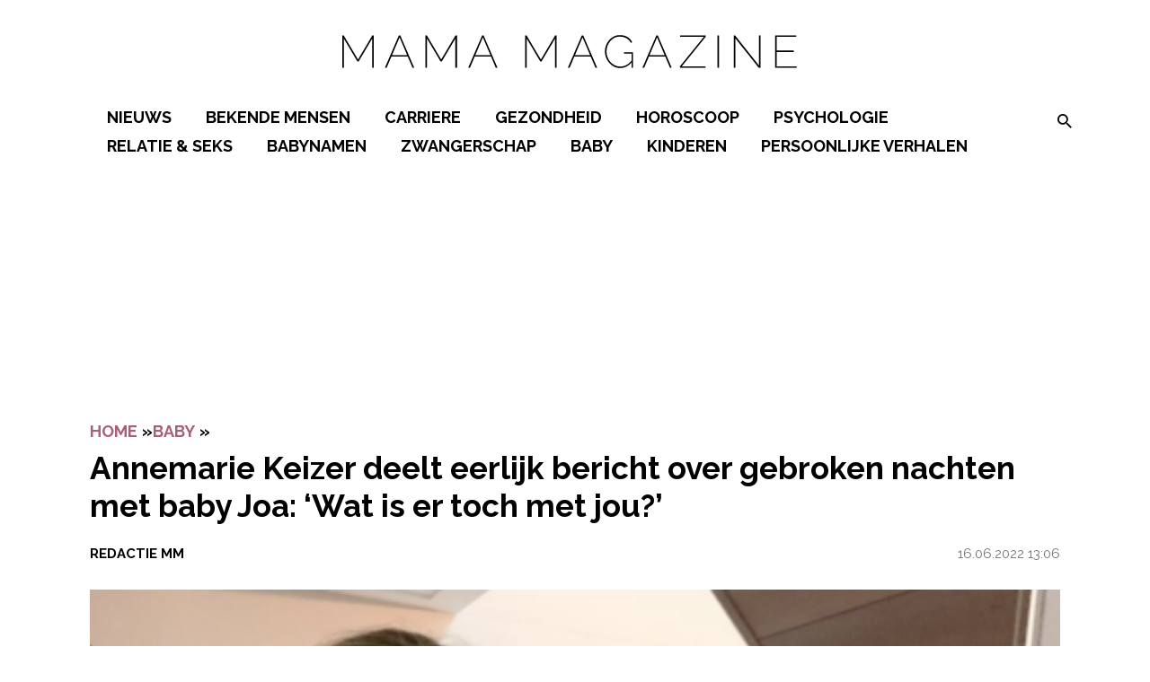

--- FILE ---
content_type: text/html; charset=UTF-8
request_url: https://mamamagazine.nl/wp-admin/admin-ajax.php
body_size: -335
content:
{"post_id":8604,"counted":false,"storage":[],"type":"post"}

--- FILE ---
content_type: text/css
request_url: https://mamamagazine.nl/app/themes/nfc-mamamagazine/assets/css/website.css?ver=84eea9
body_size: 5949
content:
/**
 * Import the base
 */
/**
 * The base file that should be imported by every file.
 * There should be no CSS generation in this or from imported scss files at all!
 */
/**
 * Library
 */
/**
 * Variables and functions
 */
@font-face {
  font-family: "Raleway-fallback";
  size-adjust: 104.10000000000005%;
  ascent-override: 82%;
  src: local("Arial"); }

.clearfix::after {
  clear: both;
  content: "";
  display: block; }

.btn,
input.btn,
a.btn,
a.btn:visited,
.button,
.btn:visited,
a.btn:visited,
.button:visited {
  display: inline-block;
  text-decoration: none !important;
  color: var(--white) !important;
  padding: .25em .75em;
  text-transform: uppercase;
  border: none;
  font-weight: bold;
  cursor: pointer;
  background: var(--black);
  font-size: 14px;
  text-align: center;
  transition: background-color 0.14s ease-in-out, color 0.14s ease-in-out; }
  @media (min-width: 981px) {
    .btn,
    input.btn,
    a.btn,
    a.btn:visited,
    .button,
    .btn:visited,
    a.btn:visited,
    .button:visited {
      font-size: 18px;
      padding: .25em 1.5em; } }
  .btn:hover,
  a.btn:hover:visited,
  .button:hover, .btn:focus,
  a.btn:focus:visited,
  .button:focus,
  .btn:visited:hover,
  .button:visited:hover,
  .btn:visited:focus,
  .button:visited:focus {
    text-decoration: none;
    outline: none; }
  .btn:active,
  a.btn:active:visited,
  .button:active,
  .btn:visited:active,
  .button:visited:active {
    top: 1px; }

/**
 * Normalize the website for browsers
 */
/*! normalize.css v8.0.0 | MIT License | github.com/necolas/normalize.css */
/* Document
	 ========================================================================== */
/**
 * 1. Correct the line height in all browsers.
 * 2. Prevent adjustments of font size after orientation changes in iOS.
 */
html {
  line-height: 1.15;
  /* 1 */
  -webkit-text-size-adjust: 100%;
  /* 2 */ }

/* Sections
	 ========================================================================== */
/**
 * Remove the margin in all browsers.
 */
body {
  margin: 0; }

/**
 * Correct the font size and margin on `h1` elements within `section` and
 * `article` contexts in Chrome, Firefox, and Safari.
 */
h1 {
  font-size: 2em;
  margin: 0.67em 0; }

/* Grouping content
	 ========================================================================== */
/**
 * 1. Add the correct box sizing in Firefox.
 * 2. Show the overflow in Edge.
 */
hr {
  box-sizing: content-box;
  /* 1 */
  height: 0;
  /* 1 */
  overflow: visible;
  /* 2 */ }

/**
 * 1. Correct the inheritance and scaling of font size in all browsers.
 * 2. Correct the odd `em` font sizing in all browsers.
 */
pre {
  font-family: monospace, monospace;
  /* 1 */
  font-size: 1em;
  /* 2 */ }

/* Text-level semantics
	 ========================================================================== */
/**
 * 1. Remove the bottom border in Chrome 57-
 * 2. Add the correct text decoration in Chrome, Edge, Opera, and Safari.
 */
abbr[title] {
  border-bottom: none;
  /* 1 */
  text-decoration: underline;
  /* 2 */
  -webkit-text-decoration: underline dotted;
          text-decoration: underline dotted;
  /* 2 */ }

/**
 * Add the correct font weight in Chrome, Edge, and Safari.
 */
b,
strong {
  font-weight: bold; }

/**
 * 1. Correct the inheritance and scaling of font size in all browsers.
 * 2. Correct the odd `em` font sizing in all browsers.
 */
code,
kbd,
samp {
  font-family: monospace, monospace;
  /* 1 */
  font-size: 1em;
  /* 2 */ }

/**
 * Add the correct font size in all browsers.
 */
small {
  font-size: 80%; }

/**
 * Prevent `sub` and `sup` elements from affecting the line height in
 * all browsers.
 */
sub,
sup {
  font-size: 75%;
  line-height: 0;
  position: relative;
  vertical-align: baseline; }

sub {
  bottom: -0.25em; }

sup {
  top: -0.5em; }

/* Forms
	 ========================================================================== */
/**
 * 1. Change the font styles in all browsers.
 * 2. Remove the margin in Firefox and Safari.
 */
button,
input,
optgroup,
select,
textarea {
  font-family: inherit;
  /* 1 */
  font-size: 100%;
  /* 1 */
  line-height: 1.15;
  /* 1 */
  margin: 0;
  /* 2 */ }

/**
 * Show the overflow in Edge.
 */
input {
  /* 1 */
  overflow: visible; }

/**
 * Remove the inheritance of text transform in Edge and Firefox.
 * 1. Remove the inheritance of text transform in Firefox.
 */
button,
select {
  /* 1 */
  text-transform: none; }

/**
 * Correct the inability to style clickable types in iOS and Safari.
 */
button,
[type="button"],
[type="reset"],
[type="submit"] {
  -webkit-appearance: button; }

/**
 * Remove the inner border and padding in Firefox.
 */
button::-moz-focus-inner,
[type="button"]::-moz-focus-inner,
[type="reset"]::-moz-focus-inner,
[type="submit"]::-moz-focus-inner {
  border-style: none;
  padding: 0; }

/**
 * Restore the focus styles unset by the previous rule.
 */
button:-moz-focusring,
[type="button"]:-moz-focusring,
[type="reset"]:-moz-focusring,
[type="submit"]:-moz-focusring {
  outline: 1px dotted ButtonText; }

/**
 * Correct the padding in Firefox.
 */
fieldset {
  padding: 0.35em 0.75em 0.625em; }

/**
 * 1. Correct the text wrapping in Edge.
 * 2. Remove the padding so developers are not caught out when they zero out
 *		`fieldset` elements in all browsers.
 */
legend {
  box-sizing: border-box;
  /* 1 */
  display: table;
  /* 1 */
  max-width: 100%;
  /* 1 */
  padding: 0;
  /* 2 */
  white-space: normal;
  /* 1 */ }

/**
 * Add the correct vertical alignment in Chrome, Firefox, and Opera.
 */
progress {
  vertical-align: baseline; }

/**
 * Correct the cursor style of increment and decrement buttons in Chrome.
 */
[type="number"]::-webkit-inner-spin-button,
[type="number"]::-webkit-outer-spin-button {
  height: auto; }

/**
 * 1. Correct the odd appearance in Chrome and Safari.
 * 2. Correct the outline style in Safari.
 */
[type="search"] {
  -webkit-appearance: textfield;
  /* 1 */
  outline-offset: -2px;
  /* 2 */ }

/**
 * Remove the inner padding in Chrome and Safari on macOS.
 */
[type="search"]::-webkit-search-decoration {
  -webkit-appearance: none; }

/**
 * 1. Correct the inability to style clickable types in iOS and Safari.
 * 2. Change font properties to `inherit` in Safari.
 */
::-webkit-file-upload-button {
  -webkit-appearance: button;
  /* 1 */
  font: inherit;
  /* 2 */ }

/* Interactive
	 ========================================================================== */
/*
 * Add the correct display in all browsers.
 */
summary {
  display: list-item; }

* {
  box-sizing: border-box; }

.text-center {
  text-align: center; }

img {
  max-width: 100%;
  height: auto; }

.video-container {
  position: relative;
  padding-bottom: 56.25%;
  padding-top: 30px;
  height: 0;
  overflow: hidden;
  margin: 0 auto; }
  .video-container iframe, .video-container object, .video-container embed {
    position: absolute;
    top: 0;
    left: 0;
    width: 100%;
    height: 100%; }

.gform_wrapper + .video-container {
  padding: 0; }

/**
 * Layout
 */
:root {
  --main-color: #d67b9e;
  --main-color-darken: #65203a;
  --accent-color: #a6607b;
  --accent-color-darken: #874c63;
  --btn-color: #000;
  --validation-color: red;
  --white: #fff;
  --light-gray: #eee;
  --gray: #757575;
  --dark-gray: #393d40;
  --background-color: #fff;
  --black: #000;
  --text-color: #000;
  --light-text-color: #020202; }

body {
  font: normal 16px/1.3 "Raleway", "Raleway-fallback", sans-serif;
  color: var(--text-color);
  background: var(--background-color);
  -webkit-font-smoothing: antialiased;
  -moz-osx-font-smoothing: grayscale; }
  @media (min-width: 768px) {
    body {
      font: normal 18px/1.3 "Raleway", "Raleway-fallback", sans-serif; } }

h1, h2, h3, h4, .h1, .h2, .h3, .h4 {
  font: bold 30px/1 "Raleway", "Raleway-fallback", sans-serif;
  text-transform: uppercase;
  color: var(--text-color); }

h4, .h4 {
  font-size: 18px; }

h3, .h3 {
  font-size: 21.6px; }

h2, .h2 {
  font-size: 21.6px;
  font-weight: 600; }

h1, .h1 {
  font-size: 24px !important;
  font-weight: 600 !important;
  text-transform: none; }
  @media (min-width: 768px) {
    h1, .h1 {
      font-size: 35px !important;
      font-weight: 600 !important; } }

small, .font_small {
  font-size: 15px; }

ul {
  padding: 0 0 1.75em 1.25em; }

p {
  margin: .75em 0; }
  @media (min-width: 981px) {
    p {
      margin: 1em 0; } }

.has-large-font-size {
  word-break: break-all; }
  @media (max-width: 767px) {
    .has-large-font-size {
      font-size: 20px !important; } }

a,
a:visited,
a:focus,
a:active {
  color: var(--accent-color);
  text-decoration: none;
  outline: 0; }

a:focus-visible, a.focus-visible {
  outline: 2px solid var(--black);
  outline-offset: 3px;
  border-radius: 1px; }

a:hover {
  text-decoration: underline; }

#hamburger-menu-button {
  position: absolute;
  left: 0;
  top: -2.2em;
  z-index: 9; }
  @media (min-width: 981px) {
    #hamburger-menu-button {
      top: .4em; } }
  #hamburger-menu-button .menu-icon {
    height: 21px;
    width: 20px;
    cursor: pointer;
    background-color: transparent;
    border: 0; }
    #hamburger-menu-button .menu-icon .bar {
      width: 100%;
      height: 4px;
      background-color: var(--black);
      border-radius: 20px; }
    #hamburger-menu-button .menu-icon.open .bar-1 {
      position: absolute;
      top: 0px;
      left: 0; }
    #hamburger-menu-button .menu-icon.open .bar-2 {
      position: absolute;
      top: 8px;
      left: 0; }
    #hamburger-menu-button .menu-icon.open .bar-3 {
      position: absolute;
      top: 16px;
      left: 0; }
    #hamburger-menu-button .menu-icon.close {
      display: none; }
      #hamburger-menu-button .menu-icon.close .bar {
        background: #a6607b; }
        #hamburger-menu-button .menu-icon.close .bar-1 {
          transform: rotate(45deg);
          position: absolute;
          top: 8px;
          left: 0; }
        #hamburger-menu-button .menu-icon.close .bar-2 {
          transform: rotate(-45deg);
          position: absolute;
          top: 8px;
          left: 0; }

@media (min-width: 981px) {
  .search-form {
    display: none; }
  #search {
    display: inline-block;
    line-height: 35px;
    padding-left: .5em;
    position: relative;
    z-index: 99999999; }
    #search span {
      cursor: pointer;
      font-size: 21.6px; }
      #search span.icon-search {
        display: flex;
        padding-left: 1em;
        color: var(--black); }
    #search #search-header-close {
      position: absolute;
      background: transparent;
      border: 0;
      right: -30px;
      cursor: pointer;
      top: -20px;
      color: var(--white);
      font-size: 15px; }
    #search form input {
      flex: 2;
      height: 30px;
      width: 100%;
      border: 0;
      padding-bottom: .3em;
      border-bottom: 1px solid var(--main-color);
      font-family: "Raleway", "Raleway-fallback", sans-serif; }
      #search form input::-moz-placeholder {
        padding-left: 0; }
      #search form input::placeholder {
        padding-left: 0; }
      #search form input:focus {
        outline: 0; }
    #search #search-overlay {
      background-color: rgba(0, 0, 0, 0.6);
      bottom: 0;
      display: none;
      height: 100%;
      left: 0;
      position: fixed;
      right: 0;
      top: 0;
      width: 100%; }
    #search form {
      background-color: var(--white);
      border-radius: 5px;
      left: 50%;
      padding: 1em;
      position: absolute;
      top: 50%;
      transform: translate(-50%, -50%) scale(1.3);
      width: 500px;
      display: flex;
      flex-wrap: wrap; }
      #search form button[type="submit"] {
        flex-basis: 50px;
        font-size: 18px;
        background: transparent;
        border: 0;
        font-weight: 400;
        display: flex;
        justify-content: flex-end;
        align-items: center;
        position: relative;
        text-align: center;
        text-decoration: none;
        text-transform: lowercase;
        z-index: 1; }
        #search form button[type="submit"] span {
          color: var(--main-color) !important; }
        #search form button[type="submit"]:focus {
          outline: 0; } }

@media (max-width: 980px) {
  #search.minimal {
    display: none !important; }
  #search {
    padding: .25em;
    border-radius: 3px;
    position: absolute;
    background-color: #fff;
    border: 1px solid rgba(0, 0, 0, 0.2);
    display: block;
    line-height: 35px;
    top: 2.5em;
    width: 200px;
    right: 0;
    padding-left: .5em;
    z-index: 8; }
    #search .icon-search {
      cursor: pointer; }
    #search:focus-within {
      border: 1px solid black; }
    #search form {
      display: flex; }
      #search form input {
        flex: 2;
        height: 30px;
        width: 100%;
        border: 0;
        padding-bottom: .3em; }
        #search form input::-moz-placeholder {
          padding-left: 0; }
        #search form input::placeholder {
          padding-left: 0; }
        #search form input:focus {
          outline: 0; }
      #search form button[type="submit"] {
        flex-basis: 50px;
        font-size: 18px;
        background: transparent;
        border: 0;
        font-weight: 400;
        display: flex;
        justify-content: flex-end;
        align-items: center;
        position: relative;
        text-align: center;
        text-decoration: none;
        text-transform: lowercase;
        z-index: 1; }
        #search form button[type="submit"]:focus {
          outline: 0; } }

header .container {
  display: flex;
  flex-wrap: wrap; }

#site-header #menu-top-menu {
  border-top: 1px solid #fff;
  padding-top: 1em;
  margin-top: 2em; }
  #site-header #menu-top-menu li a {
    text-transform: none !important; }

#site-header .main-menu {
  position: relative;
  width: 100%; }

#site-header .menu-container {
  height: 0;
  width: 100%;
  transition: left .3s ease-in-out;
  z-index: 9999999999;
  min-height: 100%;
  padding-bottom: 14em;
  position: fixed;
  max-width: 300px;
  left: -100vw;
  top: 3em; }
  @media (min-width: 981px) {
    #site-header .menu-container {
      top: 2.5em;
      max-width: 345px;
      padding-bottom: 8em; } }
  #site-header .menu-container .icon-clear {
    position: absolute;
    right: 0;
    top: 0;
    color: black;
    z-index: 999;
    cursor: pointer; }
  #site-header .menu-container #search {
    top: 1em;
    margin-right: 1em;
    position: relative;
    display: none; }
  #site-header .menu-container .logo {
    padding: 0;
    top: 0;
    z-index: 999; }
  #site-header .menu-container .menu {
    display: none;
    z-index: 99;
    position: relative;
    width: 100%;
    margin: 0;
    padding: 0;
    list-style: none; }
    #site-header .menu-container .menu > li {
      border-bottom: 1px solid rgba(var(--gray), 0.25); }
    #site-header .menu-container .menu li {
      position: relative; }
      #site-header .menu-container .menu li.current-menu-ancestor > a, #site-header .menu-container .menu li.current-post-ancestor > a {
        color: var(--accent-color); }
      #site-header .menu-container .menu li.visible {
        background-color: var(--white);
        margin-left: -3em;
        padding-left: 3em; }
      #site-header .menu-container .menu li.btn {
        border-radius: 0; }
        #site-header .menu-container .menu li.btn a {
          background: var(--main-color);
          border-radius: 100px;
          color: var(--white);
          padding: 5px;
          line-height: 35px;
          display: block; }
      #site-header .menu-container .menu li a {
        line-height: 1;
        font-size: 18px;
        padding: .75em 0;
        color: var(--black);
        display: block;
        font-family: "Raleway", "Raleway-fallback", sans-serif;
        text-transform: uppercase; }
        #site-header .menu-container .menu li a:hover {
          text-decoration: none; }
        #site-header .menu-container .menu li a:focus, #site-header .menu-container .menu li a:focus-visible, #site-header .menu-container .menu li a.focus-visible {
          outline: 2px solid var(--white);
          outline-offset: 3px;
          border-radius: 1px; }
      #site-header .menu-container .menu li.current-menu-item > a, #site-header .menu-container .menu li.current-post-ancestor > a {
        color: var(--accent-color); }
      #site-header .menu-container .menu li .open-sub-menu {
        display: block;
        position: absolute;
        right: 10px;
        top: 8px;
        width: 30px;
        height: 30px;
        font-size: 21.6px;
        cursor: pointer;
        color: var(--black);
        transition: opacity .3s ease-in-out; }
        #site-header .menu-container .menu li .open-sub-menu:before {
          font-family: Icomoon;
          content: '\e900'; }
        #site-header .menu-container .menu li .open-sub-menu:focus {
          background: none;
          outline: none; }
      #site-header .menu-container .menu li .sub-menu {
        margin: 0;
        padding: 0;
        max-height: 0;
        overflow: hidden !important;
        display: none;
        transition: all .5s ease-in-out; }
        #site-header .menu-container .menu li .sub-menu li {
          background: rgba(var(--white), 0.2);
          position: relative; }
          #site-header .menu-container .menu li .sub-menu li:last-child {
            padding-bottom: 1em; }
            #site-header .menu-container .menu li .sub-menu li:last-child.btn {
              border-radius: 0; }
          #site-header .menu-container .menu li .sub-menu li.current-menu-item a, #site-header .menu-container .menu li .sub-menu li.current-post-ancestor a {
            color: var(--accent-color); }
        #site-header .menu-container .menu li .sub-menu a {
          text-transform: none;
          display: block;
          padding: .5em 0; }
    #site-header .menu-container .menu .visible > .open-sub-menu:before {
      content: '\e901'; }
    #site-header .menu-container .menu .visible > .sub-menu-wrap > .sub-menu, #site-header .menu-container .menu .visible > .sub-menu {
      display: block !important;
      max-height: 90000px !important; }
  #site-header .menu-container:after {
    content: '';
    background: var(--light-gray);
    position: fixed;
    z-index: 1;
    width: 100%;
    max-width: 300px;
    transition: left .3s ease-in-out;
    height: 100%;
    top: 0;
    left: -100vw; }

#site-header.is-menu-on .menu {
  display: block; }

#site-header.is-menu-on #search {
  display: block; }

#site-header.is-menu-on .container {
  position: static; }

#site-header.is-menu-on .top-header .container {
  padding: 0; }

#site-header.is-menu-on .menu-container {
  left: 0;
  padding-left: 2.5%;
  height: 100%; }
  #site-header.is-menu-on .menu-container:after {
    left: 0;
    box-shadow: 1px 2px 20px rgba(0, 0, 0, 0.5);
    padding-left: 2.5%; }

.logo {
  z-index: 8;
  padding: .25em 0 .5em;
  flex-basis: 94px; }
  @media (min-width: 981px) {
    .logo {
      flex-basis: 600px; }
      .logo svg {
        position: relative;
        top: 3px;
        max-width: 100%;
        height: auto; } }

.top-header {
  background-color: var(--main-color);
  position: fixed;
  top: 0;
  left: 0;
  z-index: 9;
  width: 100%; }
  @media (max-width: 980px) {
    .top-header.hide-mobile-bar {
      display: none; } }
  @media (min-width: 981px) {
    .top-header.hide-desktop-bar {
      display: none; } }
  .top-header .container .shoutout-text {
    width: 100%;
    margin: 0;
    display: flex;
    justify-content: center;
    padding: .5em 0;
    font-weight: bold;
    color: var(--black);
    font-family: "Raleway", "Raleway-fallback", sans-serif;
    font-size: 12.5px; }
    @media (min-width: 981px) {
      .top-header .container .shoutout-text {
        font-size: 14px; } }
    .top-header .container .shoutout-text img {
      width: 90px;
      margin-bottom: -1.1em;
      margin-right: 2em; }
      @media (max-width: 980px) {
        .top-header .container .shoutout-text img {
          display: none; } }
    .top-header .container .shoutout-text .btn {
      margin-left: 1.5em; }
    .top-header .container .shoutout-text p {
      margin: 0; }
    .top-header .container .shoutout-text a {
      color: inherit;
      text-decoration: underline; }

#contrast-toggle {
  background: transparent;
  padding: 0;
  border: 0;
  cursor: pointer; }
  #contrast-toggle[aria-pressed="true"] {
    transform: rotate(180deg); }

.socials {
  display: flex;
  flex-wrap: wrap;
  gap: 1.25em; }
  .socials a {
    font-size: 20px !important;
    color: var(--black) !important; }
    .socials a:hover {
      text-decoration: none; }

.container {
  width: 95%;
  max-width: 1080px;
  margin: 0 auto; }

.flex-container {
  width: 95%;
  max-width: 1080px;
  margin: 0 auto;
  display: flex;
  flex-wrap: wrap; }

.flex-container .content, .flex-container main {
  flex: 3; }

.flex-container .sidebar, .flex-container aside {
  flex: 1;
  padding-left: 2em; }

.section {
  padding: 50px 0; }

.no-padding {
  padding: 0; }

.no-padding-top {
  padding-top: 0; }

.no-padding-bottom {
  padding-bottom: 0; }

@media (max-width: 767px) {
  .page-template-default iframe {
    width: 100% !important; } }

.page-template-default .container.title {
  display: flex;
  align-items: center;
  gap: 1em;
  margin-bottom: 1em; }
  .page-template-default .container.title h1 {
    font-weight: bold;
    margin: 0;
    text-align: center; }
  .page-template-default .container.title > span {
    flex: 1;
    height: 1px;
    background-color: var(--black);
    width: 100%; }

section:not(#section-form) .container.white {
  background: var(--white); }

section:not(#section-form) .container.dark {
  background: var(--main-color); }

section:not(#section-form) .container.light {
  background: var(--accent-color); }

#section-footer {
  color: var(--white);
  position: relative;
  margin-top: 2em; }
  @media (max-width: 980px) {
    #section-footer {
      margin-top: 0;
      padding-top: 2em; }
      #section-footer:after {
        content: '';
        position: absolute;
        width: 100%;
        height: 2em;
        background: var(--black);
        top: 0;
        left: 0; } }
  #section-footer figure {
    padding: 0;
    max-width: 300px;
    margin: auto; }
  #section-footer .back-to-top {
    position: absolute;
    top: -20px;
    left: 0;
    z-index: 3;
    right: 0;
    font-size: 21.6px;
    margin: auto;
    color: var(--black);
    background-color: var(--white);
    border-radius: 50%;
    border: 2px solid var(--black);
    width: 40px !important;
    height: 40px !important; }
    #section-footer .back-to-top:hover {
      text-decoration: none; }
    #section-footer .back-to-top .icon-chevron-up {
      position: absolute;
      top: 50%;
      left: 50%;
      width: auto;
      transform: translate(-50%, -50%); }
  #section-footer .socials {
    justify-content: center;
    margin-bottom: 1.5em; }
  @media (min-width: 981px) {
    #section-footer > .flex-container {
      border-top: 2em solid var(--black); } }
  @media (max-width: 980px) {
    #section-footer > .flex-container {
      width: 100%; } }
  @media (max-width: 767px) {
    #section-footer > .flex-container {
      flex-direction: column; } }
  #section-footer > .flex-container a:not(.btn) {
    color: var(--black);
    font-size: 15px;
    padding: .25em;
    cursor: pointer; }
  #section-footer > .flex-container #menu-social-media {
    gap: 1em;
    margin-top: 0;
    padding-bottom: .5em; }
    #section-footer > .flex-container #menu-social-media a {
      display: block;
      font-size: 21.6px; }
      @media (min-width: 981px) {
        #section-footer > .flex-container #menu-social-media a {
          font-size: 25.92px; } }
  #section-footer > .flex-container .gform_wrapper .gfield_validation_message, #section-footer > .flex-container .gform_wrapper .validation_message, #section-footer > .flex-container .gform_wrapper .gform_validation_errors {
    border: none;
    padding: 0;
    background-color: transparent;
    box-shadow: none;
    font-size: 12px; }
  #section-footer > .flex-container .gform_wrapper .gform_validation_errors h2 {
    padding-left: 3em;
    font-size: 12px; }
    #section-footer > .flex-container .gform_wrapper .gform_validation_errors h2 span {
      left: 0; }
  #section-footer > .flex-container .gform_wrapper .gform_ajax_spinner {
    position: absolute; }
  #section-footer > .flex-container .gform_title {
    text-align: center;
    text-transform: uppercase;
    padding-top: 1em;
    font-size: 18px; }
  #section-footer > .flex-container p {
    color: var(--black);
    font-size: 15px;
    text-align: center; }
  #section-footer > .flex-container form {
    position: relative;
    display: flex;
    padding-bottom: 1.5em; }
    #section-footer > .flex-container form input {
      border: none; }
    #section-footer > .flex-container form .gform_body {
      flex: 1; }
      #section-footer > .flex-container form .gform_body input {
        background-color: var(--light-gray);
        padding: .1em .75em;
        height: 40px; }
    #section-footer > .flex-container form .gform_footer {
      padding: 0;
      margin: 0; }
      #section-footer > .flex-container form .gform_footer input {
        margin: 0;
        height: 100%;
        padding: 0 .75em;
        line-height: .5;
        font-size: 21.6px; }
    #section-footer > .flex-container form .gfield_validation_message, #section-footer > .flex-container form .validation_message {
      position: absolute; }
  #section-footer > .flex-container .menu {
    display: flex;
    padding: 0;
    list-style: none;
    justify-content: center;
    flex-wrap: wrap; }
  #section-footer > .flex-container > div {
    flex: 1;
    display: flex;
    flex-direction: column;
    justify-content: center;
    padding: 1.5em 1.5em; }
    @media (min-width: 768px) {
      #section-footer > .flex-container > div {
        border-right: 1px solid var(--black); } }
    @media (max-width: 767px) {
      #section-footer > .flex-container > div {
        border-bottom: 1px solid var(--black); } }
    #section-footer > .flex-container > div.widget-3 {
      border-right: none; }
      #section-footer > .flex-container > div.widget-3 p {
        text-align: left;
        margin-top: 0; }
    #section-footer > .flex-container > div.widget-2 {
      display: flex;
      flex-direction: column;
      align-items: center;
      flex: 1; }
      #section-footer > .flex-container > div.widget-2 .widget {
        width: 100%; }
      @media (min-width: 981px) {
        #section-footer > .flex-container > div.widget-2 {
          flex: .6; } }
      #section-footer > .flex-container > div.widget-2:before {
        content: '\e90a';
        width: 4.75em;
        display: flex;
        font-size: 18px;
        align-content: center;
        justify-content: center;
        text-align: center;
        color: var(--black);
        height: 3em;
        border: 1px solid var(--black);
        font-family: Icomoon;
        padding: 1.75em 0 0 0;
        border-radius: 50%; }
  #section-footer > .container {
    background: var(--black);
    display: flex;
    justify-content: center;
    flex-direction: column;
    padding: 1em 0;
    text-align: center; }
    @media (max-width: 980px) {
      #section-footer > .container {
        width: 100%; } }
    #section-footer > .container ul {
      list-style: none;
      display: flex;
      flex-wrap: wrap;
      align-items: center;
      justify-content: center;
      padding: 0;
      margin: 0; }
      #section-footer > .container ul li {
        padding: 0 0 .25em;
        border: none; }
        #section-footer > .container ul li:first-child a {
          border: none; }
        #section-footer > .container ul li a {
          color: var(--white) !important;
          font-size: 12.5px;
          text-transform: none;
          line-height: 1.2;
          padding: 0 .75em;
          font-weight: normal;
          display: block;
          border-left: 1px solid var(--white); }
    #section-footer > .container p {
      margin: 0;
      font-size: 12.5px;
      font-weight: normal;
      margin-top: .25em; }
  #section-footer .bottom-footer a:hover {
    text-decoration: underline; }

#popup-magazine {
  position: fixed;
  top: 0;
  left: 0;
  width: 100%;
  display: flex;
  height: 100%;
  max-height: 100%;
  z-index: 10;
  background: rgba(0, 0, 0, 0.8); }
  #popup-magazine iframe {
    position: relative;
    margin: auto;
    width: 95%;
    height: 100%;
    display: block; }
    @media (min-width: 981px) {
      #popup-magazine iframe {
        width: 60%;
        height: 90%; } }

::-moz-selection {
  background: #d67b9e; }

::selection {
  background: #d67b9e; }

ul {
  padding: 0 0 1.75em 1.25em; }

body >   a:not([class]),
body >   a:visited:not([class]),
body >   a:focus:not([class]),
body >   a:active:not([class]) {
  background-color: transparent;
  display: inline-block;
  outline: 0;
  text-decoration: none;
  transition-duration: 0.3s;
  line-height: 1.5; }
  body >   a:not([class]):hover,
  body >   a:visited:not([class]):hover,
  body >   a:focus:not([class]):hover,
  body >   a:active:not([class]):hover {
    -webkit-text-decoration: underlin;
            text-decoration: underlin; }
  body >   a:not([class]):focus-visible, body >   a:not([class]).focus-visible,
  body >   a:visited:not([class]):focus-visible,
  body >   a:visited:not([class]).focus-visible,
  body >   a:focus:not([class]):focus-visible,
  body >   a:focus:not([class]).focus-visible,
  body >   a:active:not([class]):focus-visible,
  body >   a:active:not([class]).focus-visible {
    outline: 2px solid var(--black);
    outline-offset: 3px;
    border-radius: 1px; }

body .section-content iframe {
  max-width: 650px;
  width: 100%; }

.protected-form {
  max-width: 500px;
  margin: 0 auto;
  display: block;
  padding: 150px 0; }

@media (min-width: 981px) {
  .mobile-only {
    clip: rect(0 0 0 0);
    -webkit-clip-path: inset(50%);
            clip-path: inset(50%);
    height: 1px;
    overflow: hidden;
    position: absolute;
    white-space: nowrap;
    width: 1px; } }

@media (max-width: 980px) {
  .desktop-only {
    clip: rect(0 0 0 0);
    -webkit-clip-path: inset(50%);
            clip-path: inset(50%);
    height: 1px;
    overflow: hidden;
    position: absolute;
    white-space: nowrap;
    width: 1px; } }

.gform_confirmation_message {
  color: var(--black);
  text-align: center;
  padding: .5em 0; }

@media (min-width: 981px) {
  article h2, article h3 {
    padding-bottom: 0.5em !important; }
    article h2 a, article h3 a {
      padding: 0 0.5em 0.5em !important;
      display: block; } }

@media (min-width: 981px) {
  img.alignright {
    float: right;
    padding-left: 1em; }
  img.alignleft {
    float: right;
    padding-right: 1em; }
  img.aligncenter {
    display: block;
    margin: 0 auto; } }

a.overlay {
  position: absolute;
  top: 0;
  bottom: 0;
  left: 0;
  right: 0;
  z-index: 1; }

a.overlay-link:after, a.link-overlay:after {
  content: '';
  position: absolute;
  top: 0;
  bottom: 0;
  left: 0;
  right: 0;
  z-index: 1; }

body.is-menu-on {
  overflow: hidden; }
  body.is-menu-on #site-header span.background {
    content: '';
    background: rgba(0, 0, 0, 0.7);
    width: 100%;
    position: fixed;
    height: 100%;
    z-index: 999999999;
    top: 0;
    left: 0; }
  body.is-menu-on #site-header .menu-container {
    overflow: scroll; }

[class^="icon-"], [class*=" icon-"],
[class^="icon-"]:before, [class*=" icon-"]:before {
  display: block;
  width: 1em; }

.screen-reader-text {
  clip: rect(0 0 0 0);
  -webkit-clip-path: inset(50%);
          clip-path: inset(50%);
  height: 1px;
  overflow: hidden;
  position: absolute;
  white-space: nowrap;
  width: 1px; }
  .screen-reader-text:focus-visible, .screen-reader-text.focus-visible {
    background-color: var(--main-color);
    clip: auto !important;
    -webkit-clip-path: none;
            clip-path: none;
    color: var(--white);
    display: block;
    font-size: 1em;
    height: auto;
    left: 5px;
    line-height: normal;
    padding: 15px 23px 14px;
    text-decoration: none;
    top: 5px;
    width: auto;
    z-index: 100000;
    /* Above WP toolbar. */ }

.visually-hidden {
  clip: rect(0 0 0 0);
  -webkit-clip-path: inset(50%);
          clip-path: inset(50%);
  height: 1px;
  overflow: hidden;
  position: absolute;
  white-space: nowrap;
  width: 1px; }

ul {
  padding: 0 0 1.75em 1.25em; }

body >   a:not([class]),
body >   a:visited:not([class]),
body >   a:focus:not([class]),
body >   a:active:not([class]) {
  background-color: transparent;
  display: inline-block;
  outline: 0;
  text-decoration: none;
  transition-duration: 0.3s;
  line-height: 1.5; }
  body >   a:not([class]):hover,
  body >   a:visited:not([class]):hover,
  body >   a:focus:not([class]):hover,
  body >   a:active:not([class]):hover {
    text-decoration: underline; }
  body >   a:not([class]):focus-visible, body >   a:not([class]).focus-visible,
  body >   a:visited:not([class]):focus-visible,
  body >   a:visited:not([class]).focus-visible,
  body >   a:focus:not([class]):focus-visible,
  body >   a:focus:not([class]).focus-visible,
  body >   a:active:not([class]):focus-visible,
  body >   a:active:not([class]).focus-visible {
    outline: 2px solid var(--black);
    outline-offset: 3px;
    border-radius: 1px; }

.protected-form {
  max-width: 500px;
  margin: 0 auto;
  display: block;
  padding: 150px 0; }

@media (min-width: 981px) {
  img.alignright {
    float: right;
    padding-left: 1em; }
  img.alignleft {
    float: right;
    padding-right: 1em; }
  img.aligncenter {
    display: block;
    margin: 0 auto; } }

a.overlay {
  position: absolute;
  top: 0;
  bottom: 0;
  left: 0;
  right: 0;
  z-index: 1; }

a.overlay-link:after {
  content: '';
  position: absolute;
  top: 0;
  bottom: 0;
  left: 0;
  right: 0;
  z-index: 1; }

[class^="icon-"], [class*=" icon-"],
[class^="icon-"]:before, [class*=" icon-"]:before {
  display: block;
  width: 1em; }

#section-breadcrumbs ol {
  margin: 0;
  padding: 0;
  list-style: none; }
  #section-breadcrumbs ol li {
    display: inline-block;
    margin-right: 5px; }
    #section-breadcrumbs ol li a {
      color: var(--main-color);
      text-decoration: none; }
      #section-breadcrumbs ol li a:hover {
        text-decoration: underline; }

.billboardskin-desktop {
  display: none;
  padding: 30px 0 0 0; }
  @media (min-width: 981px) {
    .billboardskin-desktop {
      display: block;
      grid-column: span 3; } }

.billboardskin-mobile {
  padding: 15px 0 0 0; }
  @media (min-width: 981px) {
    .billboardskin-mobile {
      display: none; } }

.pgAdWrapper {
  grid-column: span 3; }

/*# sourceMappingURL=website.css.map */
